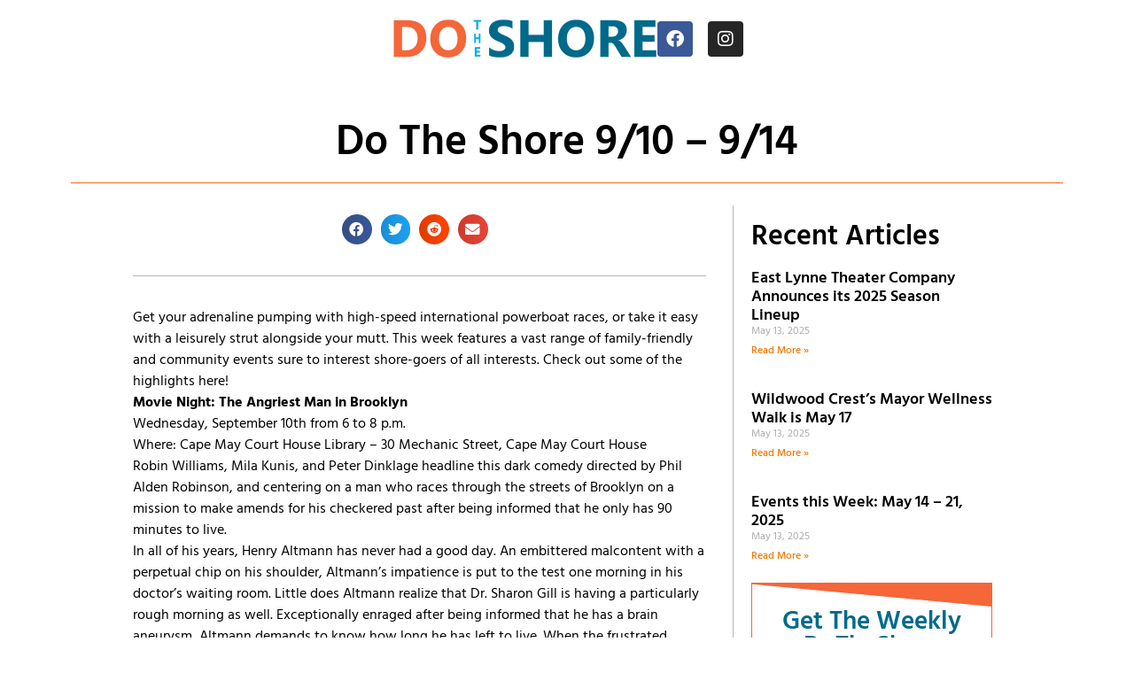

--- FILE ---
content_type: text/css; charset=utf-8
request_url: https://dotheshore.com/wp-content/cache/autoptimize/autoptimize_single_5a02c0129e39a9756633ea3742275134.php?ver=6.0.1
body_size: 41
content:
.dce-visibility-element-hidden,.dce-visibility-widget-hidden,.dce-visibility-column-hidden,.dce-visibility-section-hidden{display:none !important}.dce-visibility-element-hidden.elementor-widget-dyncontel-panorama{display:block;position:fixed;left:10000px}

--- FILE ---
content_type: text/css; charset=utf-8
request_url: https://dotheshore.com/wp-content/cache/autoptimize/autoptimize_single_c35e61bde6e550e7b8a864dbc7b6ed36.php?ver=1763916308
body_size: 370
content:
.elementor-80 .elementor-element.elementor-element-161ec8e{--display:flex;--flex-direction:row;--container-widget-width:calc( ( 1 - var( --container-widget-flex-grow ) ) * 100% );--container-widget-height:100%;--container-widget-flex-grow:1;--container-widget-align-self:stretch;--flex-wrap-mobile:wrap;--justify-content:center;--align-items:center;--gap:40px 40px;--row-gap:40px;--column-gap:40px;--padding-top:20px;--padding-bottom:20px;--padding-left:0px;--padding-right:0px}.elementor-widget-theme-site-logo .widget-image-caption{color:var(--e-global-color-text);font-family:var(--e-global-typography-text-font-family),Sans-serif;font-weight:var(--e-global-typography-text-font-weight)}.elementor-80 .elementor-element.elementor-element-627fb53{--grid-template-columns:repeat(0,auto);--icon-size:20px;--grid-column-gap:13px;--grid-row-gap:0px}.elementor-80 .elementor-element.elementor-element-627fb53 .elementor-widget-container{text-align:center}@media(max-width:767px){.elementor-80 .elementor-element.elementor-element-161ec8e{--flex-direction:column-reverse;--container-widget-width:100%;--container-widget-height:initial;--container-widget-flex-grow:0;--container-widget-align-self:initial;--flex-wrap-mobile:wrap;--gap:10px 10px;--row-gap:10px;--column-gap:10px}}